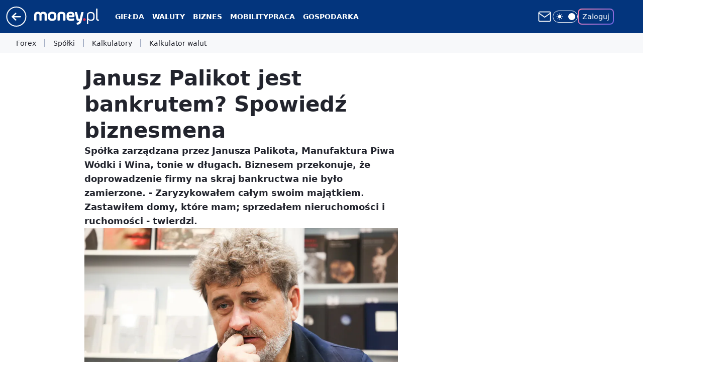

--- FILE ---
content_type: application/javascript
request_url: https://rek.www.wp.pl/gaf.js?rv=2&sn=money_money&pvid=fe5ed05c62ce23b3f616&rekids=235776&tVersion=B&phtml=www.money.pl%2Fgospodarka%2Fjanusz-palikot-jest-bankrutem-spowiedz-prezesa-mpwiw-6950286353214048a.html&abtest=adtech%7CPRGM-1047%7CA%3Badtech%7CPU-335%7CA%3Badtech%7CPRG-3468%7CB%3Badtech%7CPRGM-1036%7CD%3Badtech%7CPRGM-1607%7CB%3Badtech%7CFP-76%7CB%3Badtech%7CPRGM-1356%7CA%3Badtech%7CPRGM-1419%7CB%3Badtech%7CPRGM-1589%7CA%3Badtech%7CPRGM-1576%7CA%3Badtech%7CPRGM-1443%7CA%3Badtech%7CPRGM-1587%7CD%3Badtech%7CPRGM-1615%7CA%3Badtech%7CPRGM-1215%7CC&PWA_adbd=0&darkmode=0&highLayout=0&layout=wide&navType=navigate&cdl=0&ctype=article&ciab=IAB3%2CIAB-v3-418%2CIAB-v3-77%2CIAB-v3-22%2CIAB13%2CIAB3-7%2CIAB2-10%2CIAB2-12&cid=6950286353214048&csystem=ncr&cdate=2023-10-09&REKtagi=janusz_palikot%3Bdlugi%3Balkohole%3Bbranza_alkoholowa&vw=1280&vh=720&p1=0&spin=pkw7oa2b&bcv=2
body_size: 3725
content:
pkw7oa2b({"spin":"pkw7oa2b","bunch":235776,"context":{"dsa":false,"minor":false,"bidRequestId":"a542c6fd-e005-412b-8012-f105e27ba127","maConfig":{"timestamp":"2026-01-22T08:31:40.447Z"},"dfpConfig":{"timestamp":"2026-01-23T12:40:10.018Z"},"sda":[],"targeting":{"client":{},"server":{},"query":{"PWA_adbd":"0","REKtagi":"janusz_palikot;dlugi;alkohole;branza_alkoholowa","abtest":"adtech|PRGM-1047|A;adtech|PU-335|A;adtech|PRG-3468|B;adtech|PRGM-1036|D;adtech|PRGM-1607|B;adtech|FP-76|B;adtech|PRGM-1356|A;adtech|PRGM-1419|B;adtech|PRGM-1589|A;adtech|PRGM-1576|A;adtech|PRGM-1443|A;adtech|PRGM-1587|D;adtech|PRGM-1615|A;adtech|PRGM-1215|C","bcv":"2","cdate":"2023-10-09","cdl":"0","ciab":"IAB3,IAB-v3-418,IAB-v3-77,IAB-v3-22,IAB13,IAB3-7,IAB2-10,IAB2-12","cid":"6950286353214048","csystem":"ncr","ctype":"article","darkmode":"0","highLayout":"0","layout":"wide","navType":"navigate","p1":"0","phtml":"www.money.pl/gospodarka/janusz-palikot-jest-bankrutem-spowiedz-prezesa-mpwiw-6950286353214048a.html","pvid":"fe5ed05c62ce23b3f616","rekids":"235776","rv":"2","sn":"money_money","spin":"pkw7oa2b","tVersion":"B","vh":"720","vw":"1280"}},"directOnly":0,"geo":{"country":"840","region":"","city":""},"statid":"","mlId":"","rshsd":"20","isRobot":false,"curr":{"EUR":4.205,"USD":3.5831,"CHF":4.5298,"GBP":4.8478},"rv":"2","status":{"advf":2,"ma":2,"ma_ads-bidder":2,"ma_cpv-bidder":2,"ma_high-cpm-bidder":2}},"slots":{"10":{"delivered":"","campaign":null,"dfpConfig":null},"11":{"delivered":"1","campaign":null,"dfpConfig":{"placement":"/89844762/Desktop_Money.pl_x11_art","roshash":"CGJM","ceil":100,"sizes":[[336,280],[640,280],[300,250]],"namedSizes":["fluid"],"div":"div-gpt-ad-x11-art","targeting":{"DFPHASH":"AEHK","emptygaf":"0"},"gfp":"CGJM"}},"12":{"delivered":"1","campaign":null,"dfpConfig":{"placement":"/89844762/Desktop_Money.pl_x12_art","roshash":"CGJM","ceil":100,"sizes":[[336,280],[640,280],[300,250]],"namedSizes":["fluid"],"div":"div-gpt-ad-x12-art","targeting":{"DFPHASH":"AEHK","emptygaf":"0"},"gfp":"CGJM"}},"13":{"delivered":"1","campaign":null,"dfpConfig":{"placement":"/89844762/Desktop_Money.pl_x13_art","roshash":"CGJM","ceil":100,"sizes":[[336,280],[640,280],[300,250]],"namedSizes":["fluid"],"div":"div-gpt-ad-x13-art","targeting":{"DFPHASH":"AEHK","emptygaf":"0"},"gfp":"CGJM"}},"14":{"delivered":"1","campaign":null,"dfpConfig":{"placement":"/89844762/Desktop_Money.pl_x14_art","roshash":"CGJM","ceil":100,"sizes":[[336,280],[640,280],[300,250]],"namedSizes":["fluid"],"div":"div-gpt-ad-x14-art","targeting":{"DFPHASH":"AEHK","emptygaf":"0"},"gfp":"CGJM"}},"15":{"delivered":"1","campaign":null,"dfpConfig":{"placement":"/89844762/Desktop_Money.pl_x15_art","roshash":"CGJM","ceil":100,"sizes":[[728,90],[970,300],[950,90],[980,120],[980,90],[970,150],[970,90],[970,250],[930,180],[950,200],[750,100],[970,66],[750,200],[960,90],[970,100],[750,300],[970,200],[950,300]],"namedSizes":["fluid"],"div":"div-gpt-ad-x15-art","targeting":{"DFPHASH":"AEHK","emptygaf":"0"},"gfp":"CGJM"}},"16":{"delivered":"","campaign":null,"dfpConfig":null},"17":{"delivered":"","campaign":null,"dfpConfig":null},"18":{"delivered":"","campaign":null,"dfpConfig":null},"19":{"delivered":"","campaign":null,"dfpConfig":null},"2":{"delivered":"1","campaign":null,"dfpConfig":{"placement":"/89844762/Desktop_Money.pl_x02","roshash":"DLOR","ceil":100,"sizes":[[970,300],[970,600],[750,300],[950,300],[980,600],[1920,870],[1200,600],[750,400],[960,640]],"namedSizes":["fluid"],"div":"div-gpt-ad-x02","targeting":{"DFPHASH":"BJMP","emptygaf":"0"},"gfp":"DLOR"}},"25":{"delivered":"1","campaign":null,"dfpConfig":{"placement":"/89844762/Desktop_Money.pl_x25_art","roshash":"CGJM","ceil":100,"sizes":[[336,280],[640,280],[300,250]],"namedSizes":["fluid"],"div":"div-gpt-ad-x25-art","targeting":{"DFPHASH":"AEHK","emptygaf":"0"},"gfp":"CGJM"}},"27":{"delivered":"1","campaign":null,"dfpConfig":{"placement":"/89844762/Desktop_Money.pl_x27_art","roshash":"CGJM","ceil":100,"sizes":[[160,600],[120,600]],"namedSizes":["fluid"],"div":"div-gpt-ad-x27-art","targeting":{"DFPHASH":"AEHK","emptygaf":"0"},"gfp":"CGJM"}},"28":{"delivered":"","campaign":null,"dfpConfig":null},"3":{"delivered":"1","campaign":null,"dfpConfig":{"placement":"/89844762/Desktop_Money.pl_x03_art","roshash":"CHKN","ceil":100,"sizes":[[728,90],[970,300],[950,90],[980,120],[980,90],[970,150],[970,90],[970,250],[930,180],[950,200],[750,100],[970,66],[750,200],[960,90],[970,100],[750,300],[970,200],[950,300]],"namedSizes":["fluid"],"div":"div-gpt-ad-x03-art","targeting":{"DFPHASH":"AFIL","emptygaf":"0"},"gfp":"CHKN"}},"32":{"delivered":"1","campaign":null,"dfpConfig":{"placement":"/89844762/Desktop_Money.pl_x32_art","roshash":"CGJM","ceil":100,"sizes":[[336,280],[640,280],[300,250]],"namedSizes":["fluid"],"div":"div-gpt-ad-x32-art","targeting":{"DFPHASH":"AEHK","emptygaf":"0"},"gfp":"CGJM"}},"33":{"delivered":"1","campaign":null,"dfpConfig":{"placement":"/89844762/Desktop_Money.pl_x33_art","roshash":"CGJM","ceil":100,"sizes":[[336,280],[640,280],[300,250]],"namedSizes":["fluid"],"div":"div-gpt-ad-x33-art","targeting":{"DFPHASH":"AEHK","emptygaf":"0"},"gfp":"CGJM"}},"35":{"delivered":"1","campaign":null,"dfpConfig":{"placement":"/89844762/Desktop_Money.pl_x35_art","roshash":"CGJM","ceil":100,"sizes":[[300,600],[300,250]],"namedSizes":["fluid"],"div":"div-gpt-ad-x35-art","targeting":{"DFPHASH":"AEHK","emptygaf":"0"},"gfp":"CGJM"}},"36":{"delivered":"1","campaign":null,"dfpConfig":{"placement":"/89844762/Desktop_Money.pl_x36_art","roshash":"CHKN","ceil":100,"sizes":[[300,600],[300,250]],"namedSizes":["fluid"],"div":"div-gpt-ad-x36-art","targeting":{"DFPHASH":"AFIL","emptygaf":"0"},"gfp":"CHKN"}},"37":{"delivered":"1","campaign":null,"dfpConfig":{"placement":"/89844762/Desktop_Money.pl_x37_art","roshash":"CGJM","ceil":100,"sizes":[[300,600],[300,250]],"namedSizes":["fluid"],"div":"div-gpt-ad-x37-art","targeting":{"DFPHASH":"AEHK","emptygaf":"0"},"gfp":"CGJM"}},"40":{"delivered":"1","campaign":null,"dfpConfig":{"placement":"/89844762/Desktop_Money.pl_x40","roshash":"CHKN","ceil":100,"sizes":[[300,250]],"namedSizes":["fluid"],"div":"div-gpt-ad-x40","targeting":{"DFPHASH":"AFIL","emptygaf":"0"},"gfp":"CHKN"}},"5":{"delivered":"1","campaign":null,"dfpConfig":{"placement":"/89844762/Desktop_Money.pl_x05_art","roshash":"CHKN","ceil":100,"sizes":[[300,250]],"namedSizes":["fluid"],"div":"div-gpt-ad-x05-art","targeting":{"DFPHASH":"AFIL","emptygaf":"0"},"gfp":"CHKN"}},"50":{"delivered":"1","campaign":null,"dfpConfig":{"placement":"/89844762/Desktop_Money.pl_x50_art","roshash":"CGJM","ceil":100,"sizes":[[728,90],[970,300],[950,90],[980,120],[980,90],[970,150],[970,90],[970,250],[930,180],[950,200],[750,100],[970,66],[750,200],[960,90],[970,100],[750,300],[970,200],[950,300]],"namedSizes":["fluid"],"div":"div-gpt-ad-x50-art","targeting":{"DFPHASH":"AEHK","emptygaf":"0"},"gfp":"CGJM"}},"52":{"delivered":"1","campaign":null,"dfpConfig":{"placement":"/89844762/Desktop_Money.pl_x52_art","roshash":"CGJM","ceil":100,"sizes":[[300,250]],"namedSizes":["fluid"],"div":"div-gpt-ad-x52-art","targeting":{"DFPHASH":"AEHK","emptygaf":"0"},"gfp":"CGJM"}},"521":{"delivered":"1","campaign":null,"dfpConfig":{"placement":"/89844762/Desktop_Money.pl_x521_art","roshash":"CGJM","ceil":100,"sizes":[[336,280],[640,280],[300,250]],"namedSizes":["fluid"],"div":"div-gpt-ad-x521-art","targeting":{"DFPHASH":"AEHK","emptygaf":"0"},"gfp":"CGJM"}},"522":{"delivered":"1","campaign":null,"dfpConfig":{"placement":"/89844762/Desktop_Money.pl_x522_art","roshash":"CGJM","ceil":100,"sizes":[[336,280],[640,280],[300,250]],"namedSizes":["fluid"],"div":"div-gpt-ad-x522-art","targeting":{"DFPHASH":"AEHK","emptygaf":"0"},"gfp":"CGJM"}},"523":{"delivered":"1","campaign":null,"dfpConfig":{"placement":"/89844762/Desktop_Money.pl_x523_art","roshash":"CGJM","ceil":100,"sizes":[[336,280],[640,280],[300,250]],"namedSizes":["fluid"],"div":"div-gpt-ad-x523-art","targeting":{"DFPHASH":"AEHK","emptygaf":"0"},"gfp":"CGJM"}},"529":{"delivered":"1","campaign":null,"dfpConfig":{"placement":"/89844762/Desktop_Money.pl_x529","roshash":"CGJM","ceil":100,"sizes":[[300,250]],"namedSizes":["fluid"],"div":"div-gpt-ad-x529","targeting":{"DFPHASH":"AEHK","emptygaf":"0"},"gfp":"CGJM"}},"53":{"delivered":"1","campaign":null,"dfpConfig":{"placement":"/89844762/Desktop_Money.pl_x53_art","roshash":"CGJM","ceil":100,"sizes":[[728,90],[970,300],[950,90],[980,120],[980,90],[970,150],[970,600],[970,90],[970,250],[930,180],[950,200],[750,100],[970,66],[750,200],[960,90],[970,100],[750,300],[970,200],[940,600]],"namedSizes":["fluid"],"div":"div-gpt-ad-x53-art","targeting":{"DFPHASH":"AEHK","emptygaf":"0"},"gfp":"CGJM"}},"531":{"delivered":"1","campaign":null,"dfpConfig":{"placement":"/89844762/Desktop_Money.pl_x531","roshash":"CGJM","ceil":100,"sizes":[[300,250]],"namedSizes":["fluid"],"div":"div-gpt-ad-x531","targeting":{"DFPHASH":"AEHK","emptygaf":"0"},"gfp":"CGJM"}},"541":{"delivered":"1","campaign":null,"dfpConfig":{"placement":"/89844762/Desktop_Money.pl_x541_art","roshash":"CGJM","ceil":100,"sizes":[[300,600],[300,250]],"namedSizes":["fluid"],"div":"div-gpt-ad-x541-art","targeting":{"DFPHASH":"AEHK","emptygaf":"0"},"gfp":"CGJM"}},"59":{"delivered":"1","campaign":null,"dfpConfig":{"placement":"/89844762/Desktop_Money.pl_x59_art","roshash":"CGJM","ceil":100,"sizes":[[300,600],[300,250]],"namedSizes":["fluid"],"div":"div-gpt-ad-x59-art","targeting":{"DFPHASH":"AEHK","emptygaf":"0"},"gfp":"CGJM"}},"6":{"delivered":"","campaign":null,"dfpConfig":null},"61":{"delivered":"1","campaign":null,"dfpConfig":{"placement":"/89844762/Desktop_Money.pl_x61_art","roshash":"CGJM","ceil":100,"sizes":[[336,280],[640,280],[300,250]],"namedSizes":["fluid"],"div":"div-gpt-ad-x61-art","targeting":{"DFPHASH":"AEHK","emptygaf":"0"},"gfp":"CGJM"}},"63":{"delivered":"","campaign":null,"dfpConfig":null},"67":{"delivered":"1","campaign":null,"dfpConfig":{"placement":"/89844762/Desktop_Money.pl_x67_art","roshash":"CFLO","ceil":100,"sizes":[[300,50]],"namedSizes":["fluid"],"div":"div-gpt-ad-x67-art","targeting":{"DFPHASH":"ADJM","emptygaf":"0"},"gfp":"CFLO"}},"70":{"delivered":"1","campaign":null,"dfpConfig":{"placement":"/89844762/Desktop_Money.pl_x70_art","roshash":"CGJM","ceil":100,"sizes":[[728,90],[970,300],[950,90],[980,120],[980,90],[970,150],[970,90],[970,250],[930,180],[950,200],[750,100],[970,66],[750,200],[960,90],[970,100],[750,300],[970,200],[950,300]],"namedSizes":["fluid"],"div":"div-gpt-ad-x70-art","targeting":{"DFPHASH":"AEHK","emptygaf":"0"},"gfp":"CGJM"}},"72":{"delivered":"1","campaign":null,"dfpConfig":{"placement":"/89844762/Desktop_Money.pl_x72_art","roshash":"CGJM","ceil":100,"sizes":[[300,250]],"namedSizes":["fluid"],"div":"div-gpt-ad-x72-art","targeting":{"DFPHASH":"AEHK","emptygaf":"0"},"gfp":"CGJM"}},"79":{"delivered":"1","campaign":null,"dfpConfig":{"placement":"/89844762/Desktop_Money.pl_x79_art","roshash":"CGJM","ceil":100,"sizes":[[300,600],[300,250]],"namedSizes":["fluid"],"div":"div-gpt-ad-x79-art","targeting":{"DFPHASH":"AEHK","emptygaf":"0"},"gfp":"CGJM"}},"8":{"delivered":"","campaign":null,"dfpConfig":null},"80":{"delivered":"1","campaign":null,"dfpConfig":{"placement":"/89844762/Desktop_Money.pl_x80_art","roshash":"CFNQ","ceil":100,"sizes":[[1,1]],"namedSizes":["fluid"],"div":"div-gpt-ad-x80-art","isNative":1,"targeting":{"DFPHASH":"ADLO","emptygaf":"0"},"gfp":"CFNQ"}},"81":{"delivered":"1","campaign":null,"dfpConfig":{"placement":"/89844762/Desktop_Money.pl_x81_art","roshash":"CFNQ","ceil":100,"sizes":[[1,1]],"namedSizes":["fluid"],"div":"div-gpt-ad-x81-art","isNative":1,"targeting":{"DFPHASH":"ADLO","emptygaf":"0"},"gfp":"CFNQ"}},"810":{"delivered":"","campaign":null,"dfpConfig":null},"811":{"delivered":"","campaign":null,"dfpConfig":null},"812":{"delivered":"","campaign":null,"dfpConfig":null},"813":{"delivered":"","campaign":null,"dfpConfig":null},"814":{"delivered":"","campaign":null,"dfpConfig":null},"815":{"delivered":"","campaign":null,"dfpConfig":null},"816":{"delivered":"","campaign":null,"dfpConfig":null},"817":{"delivered":"","campaign":null,"dfpConfig":null},"82":{"delivered":"1","campaign":null,"dfpConfig":{"placement":"/89844762/Desktop_Money.pl_x82_art","roshash":"CFNQ","ceil":100,"sizes":[[1,1]],"namedSizes":["fluid"],"div":"div-gpt-ad-x82-art","isNative":1,"targeting":{"DFPHASH":"ADLO","emptygaf":"0"},"gfp":"CFNQ"}},"826":{"delivered":"","campaign":null,"dfpConfig":null},"827":{"delivered":"","campaign":null,"dfpConfig":null},"828":{"delivered":"","campaign":null,"dfpConfig":null},"83":{"delivered":"1","campaign":null,"dfpConfig":{"placement":"/89844762/Desktop_Money.pl_x83_art","roshash":"CFNQ","ceil":100,"sizes":[[1,1]],"namedSizes":["fluid"],"div":"div-gpt-ad-x83-art","isNative":1,"targeting":{"DFPHASH":"ADLO","emptygaf":"0"},"gfp":"CFNQ"}},"89":{"delivered":"","campaign":null,"dfpConfig":null},"90":{"delivered":"1","campaign":null,"dfpConfig":{"placement":"/89844762/Desktop_Money.pl_x90_art","roshash":"CGJM","ceil":100,"sizes":[[728,90],[970,300],[950,90],[980,120],[980,90],[970,150],[970,90],[970,250],[930,180],[950,200],[750,100],[970,66],[750,200],[960,90],[970,100],[750,300],[970,200],[950,300]],"namedSizes":["fluid"],"div":"div-gpt-ad-x90-art","targeting":{"DFPHASH":"AEHK","emptygaf":"0"},"gfp":"CGJM"}},"92":{"delivered":"1","campaign":null,"dfpConfig":{"placement":"/89844762/Desktop_Money.pl_x92_art","roshash":"CGJM","ceil":100,"sizes":[[300,250]],"namedSizes":["fluid"],"div":"div-gpt-ad-x92-art","targeting":{"DFPHASH":"AEHK","emptygaf":"0"},"gfp":"CGJM"}},"93":{"delivered":"1","campaign":null,"dfpConfig":{"placement":"/89844762/Desktop_Money.pl_x93_art","roshash":"CGJM","ceil":100,"sizes":[[300,600],[300,250]],"namedSizes":["fluid"],"div":"div-gpt-ad-x93-art","targeting":{"DFPHASH":"AEHK","emptygaf":"0"},"gfp":"CGJM"}},"94":{"delivered":"1","campaign":null,"dfpConfig":{"placement":"/89844762/Desktop_Money.pl_x94_art","roshash":"CGJM","ceil":100,"sizes":[[300,600],[300,250]],"namedSizes":["fluid"],"div":"div-gpt-ad-x94-art","targeting":{"DFPHASH":"AEHK","emptygaf":"0"},"gfp":"CGJM"}},"95":{"delivered":"1","campaign":null,"dfpConfig":{"placement":"/89844762/Desktop_Money.pl_x95_art","roshash":"CGJM","ceil":100,"sizes":[[300,600],[300,250]],"namedSizes":["fluid"],"div":"div-gpt-ad-x95-art","targeting":{"DFPHASH":"AEHK","emptygaf":"0"},"gfp":"CGJM"}},"99":{"lazy":1,"delivered":"1","campaign":{"id":"188982","capping":"PWAck=27120769\u0026PWAclt=720","adm":{"bunch":"235776","creations":[{"mod":"surveyNative","modConfig":{"accentColorAsPrimary":false,"border":"1px solid grey","footnote":"Wyniki ankiet pomagają nam ulepszać nasze produkty i produkty naszych Zaufanych Partnerów. Administratorem danych jest Wirtualna Polska Media S.A. Szczegółowe informacje na temat przetwarzania danych osobowych opisane są w \u003ca target=\"_blank\" href=\"https://holding.wp.pl/poufnosc\"\u003epolityce prywatności\u003c/a\u003e.","insideSlot":true,"maxWidth":300,"pages":[{"accentColorAsPrimary":false,"questions":[{"answers":[{"answerID":"yes","isOpen":false,"text":"tak"},{"answerID":"no","isOpen":false,"text":"nie"},{"answerID":"dontKnow","isOpen":false,"text":"nie wiem"}],"answersHorizontal":false,"confirmation":false,"questionID":"didYouSeeMailAd","required":true,"text":"Czy widziałeś(-aś) ostatnio reklamę Poczty WP?","type":"radio"}],"topImage":"https://pocztanh.wpcdn.pl/pocztanh/login/7.30.0/svg/wp/poczta-logo.svg"}],"popup":{"blendVisible":false,"position":"br"},"summary":[{"key":"Title","value":"Dziękujemy za odpowiedź!"},{"key":"Paragraph","value":"Twoja opinia jest dla nas ważna."}]},"showLabel":true,"trackers":{"click":[""],"cview":["//ma.wp.pl/ma.gif?clid=0d75fec0bdabe60e0af571ed047f75a2\u0026SN=money_money\u0026pvid=fe5ed05c62ce23b3f616\u0026action=cvimp\u0026pg=www.money.pl\u0026par=utility%3D12bCSdZEvgMyfQsV3_FGO4SSVjBMh92UzSNEHEoLwrLn0NwXjlTGy8g2tssjdrZy%26billing%3Dcpv%26pricingModel%3DAyYFtWMxfyuKQ6HpcVUWKLcRFawNEKRg0a1jBgE6Afs%26iabPageCategories%3D%26bidTimestamp%3D1769369078%26hBudgetRate%3DCFILORU%26partnerID%3D%26contentID%3D6950286353214048%26rekid%3D235776%26targetDomain%3Dwp.pl%26ttl%3D1769455478%26geo%3D840%253B%253B%26hBidPrice%3DCFILORU%26isDev%3Dfalse%26conversionValue%3D0%26ssp%3Dwp.pl%26creationID%3D1477210%26workfID%3D188982%26order%3D202648%26pvid%3Dfe5ed05c62ce23b3f616%26sn%3Dmoney_money%26inver%3D2%26ip%3DBm75o_Q76kZOlfWSzoxF2o1Wf1HIdxIpr1joa6PPsuk%26seatFee%3DiRgzqApEMxdEV706GRGaKBlfxmO4GLaogrifxLsJab4%26editedTimestamp%3D1769007383%26bidReqID%3Da542c6fd-e005-412b-8012-f105e27ba127%26publisherID%3D308%26slotSizeWxH%3D-1x-1%26cur%3DPLN%26test%3D0%26tpID%3D1405936%26seatID%3D0d75fec0bdabe60e0af571ed047f75a2%26bidderID%3D11%26platform%3D8%26slotID%3D099%26source%3DTG%26userID%3D__UNKNOWN_TELL_US__%26org_id%3D25%26iabSiteCategories%3D%26is_robot%3D0%26is_adblock%3D0%26medium%3Ddisplay%26device%3DPERSONAL_COMPUTER%26domain%3Dwww.money.pl%26client_id%3D38851%26emission%3D3046324"],"impression":["//ma.wp.pl/ma.gif?clid=0d75fec0bdabe60e0af571ed047f75a2\u0026SN=money_money\u0026pvid=fe5ed05c62ce23b3f616\u0026action=delivery\u0026pg=www.money.pl\u0026par=order%3D202648%26pvid%3Dfe5ed05c62ce23b3f616%26sn%3Dmoney_money%26inver%3D2%26ip%3DBm75o_Q76kZOlfWSzoxF2o1Wf1HIdxIpr1joa6PPsuk%26seatFee%3DiRgzqApEMxdEV706GRGaKBlfxmO4GLaogrifxLsJab4%26editedTimestamp%3D1769007383%26bidReqID%3Da542c6fd-e005-412b-8012-f105e27ba127%26publisherID%3D308%26slotSizeWxH%3D-1x-1%26cur%3DPLN%26test%3D0%26tpID%3D1405936%26seatID%3D0d75fec0bdabe60e0af571ed047f75a2%26bidderID%3D11%26platform%3D8%26slotID%3D099%26source%3DTG%26userID%3D__UNKNOWN_TELL_US__%26org_id%3D25%26iabSiteCategories%3D%26is_robot%3D0%26is_adblock%3D0%26medium%3Ddisplay%26device%3DPERSONAL_COMPUTER%26domain%3Dwww.money.pl%26client_id%3D38851%26emission%3D3046324%26utility%3D12bCSdZEvgMyfQsV3_FGO4SSVjBMh92UzSNEHEoLwrLn0NwXjlTGy8g2tssjdrZy%26billing%3Dcpv%26pricingModel%3DAyYFtWMxfyuKQ6HpcVUWKLcRFawNEKRg0a1jBgE6Afs%26iabPageCategories%3D%26bidTimestamp%3D1769369078%26hBudgetRate%3DCFILORU%26partnerID%3D%26contentID%3D6950286353214048%26rekid%3D235776%26targetDomain%3Dwp.pl%26ttl%3D1769455478%26geo%3D840%253B%253B%26hBidPrice%3DCFILORU%26isDev%3Dfalse%26conversionValue%3D0%26ssp%3Dwp.pl%26creationID%3D1477210%26workfID%3D188982"],"view":["//ma.wp.pl/ma.gif?clid=0d75fec0bdabe60e0af571ed047f75a2\u0026SN=money_money\u0026pvid=fe5ed05c62ce23b3f616\u0026action=view\u0026pg=www.money.pl\u0026par=partnerID%3D%26contentID%3D6950286353214048%26rekid%3D235776%26targetDomain%3Dwp.pl%26ttl%3D1769455478%26geo%3D840%253B%253B%26hBidPrice%3DCFILORU%26isDev%3Dfalse%26conversionValue%3D0%26ssp%3Dwp.pl%26creationID%3D1477210%26workfID%3D188982%26order%3D202648%26pvid%3Dfe5ed05c62ce23b3f616%26sn%3Dmoney_money%26inver%3D2%26ip%3DBm75o_Q76kZOlfWSzoxF2o1Wf1HIdxIpr1joa6PPsuk%26seatFee%3DiRgzqApEMxdEV706GRGaKBlfxmO4GLaogrifxLsJab4%26editedTimestamp%3D1769007383%26bidReqID%3Da542c6fd-e005-412b-8012-f105e27ba127%26publisherID%3D308%26slotSizeWxH%3D-1x-1%26cur%3DPLN%26test%3D0%26tpID%3D1405936%26seatID%3D0d75fec0bdabe60e0af571ed047f75a2%26bidderID%3D11%26platform%3D8%26slotID%3D099%26source%3DTG%26userID%3D__UNKNOWN_TELL_US__%26org_id%3D25%26iabSiteCategories%3D%26is_robot%3D0%26is_adblock%3D0%26medium%3Ddisplay%26device%3DPERSONAL_COMPUTER%26domain%3Dwww.money.pl%26client_id%3D38851%26emission%3D3046324%26utility%3D12bCSdZEvgMyfQsV3_FGO4SSVjBMh92UzSNEHEoLwrLn0NwXjlTGy8g2tssjdrZy%26billing%3Dcpv%26pricingModel%3DAyYFtWMxfyuKQ6HpcVUWKLcRFawNEKRg0a1jBgE6Afs%26iabPageCategories%3D%26bidTimestamp%3D1769369078%26hBudgetRate%3DCFILORU"]},"type":"mod"}],"redir":"https://ma.wp.pl/redirma?SN=money_money\u0026pvid=fe5ed05c62ce23b3f616\u0026par=bidReqID%3Da542c6fd-e005-412b-8012-f105e27ba127%26slotSizeWxH%3D-1x-1%26tpID%3D1405936%26cur%3DPLN%26seatID%3D0d75fec0bdabe60e0af571ed047f75a2%26bidderID%3D11%26userID%3D__UNKNOWN_TELL_US__%26iabSiteCategories%3D%26org_id%3D25%26utility%3D12bCSdZEvgMyfQsV3_FGO4SSVjBMh92UzSNEHEoLwrLn0NwXjlTGy8g2tssjdrZy%26iabPageCategories%3D%26workfID%3D188982%26domain%3Dwww.money.pl%26targetDomain%3Dwp.pl%26bidTimestamp%3D1769369078%26hBidPrice%3DCFILORU%26inver%3D2%26publisherID%3D308%26isDev%3Dfalse%26conversionValue%3D0%26ssp%3Dwp.pl%26is_adblock%3D0%26device%3DPERSONAL_COMPUTER%26hBudgetRate%3DCFILORU%26ttl%3D1769455478%26test%3D0%26platform%3D8%26slotID%3D099%26is_robot%3D0%26medium%3Ddisplay%26client_id%3D38851%26emission%3D3046324%26partnerID%3D%26pvid%3Dfe5ed05c62ce23b3f616%26ip%3DBm75o_Q76kZOlfWSzoxF2o1Wf1HIdxIpr1joa6PPsuk%26source%3DTG%26billing%3Dcpv%26pricingModel%3DAyYFtWMxfyuKQ6HpcVUWKLcRFawNEKRg0a1jBgE6Afs%26contentID%3D6950286353214048%26rekid%3D235776%26geo%3D840%253B%253B%26creationID%3D1477210%26order%3D202648%26sn%3Dmoney_money%26seatFee%3DiRgzqApEMxdEV706GRGaKBlfxmO4GLaogrifxLsJab4%26editedTimestamp%3D1769007383\u0026url=","slot":"99"},"creative":{"Id":"1477210","provider":"ma_cpv-bidder","roshash":"CFIL","height":-1,"width":-1,"touchpointId":"1405936","source":{"bidder":"cpv-bidder"}},"sellingModel":{"model":"CPV_INT"}},"dfpConfig":{"placement":"/89844762/Desktop_Money.pl_x99_art","roshash":"CGJM","ceil":100,"sizes":[[300,600],[300,250]],"namedSizes":["fluid"],"div":"div-gpt-ad-x99-art","targeting":{"DFPHASH":"AEHK","emptygaf":"0"},"gfp":"CGJM"}}},"bdd":{}});